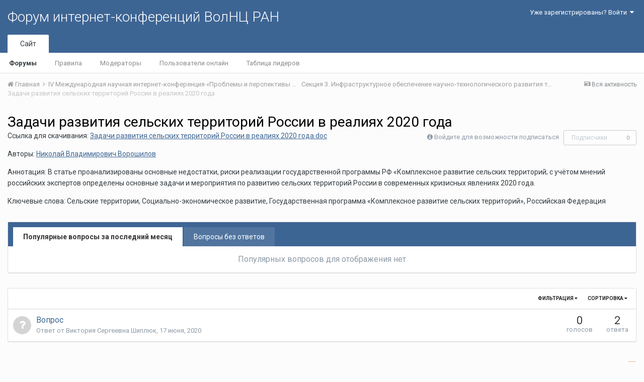

--- FILE ---
content_type: text/html;charset=UTF-8
request_url: http://fic.vscc.ac.ru/index.php?/forum/1350-%D0%B7%D0%B0%D0%B4%D0%B0%D1%87%D0%B8-%D1%80%D0%B0%D0%B7%D0%B2%D0%B8%D1%82%D0%B8%D1%8F-%D1%81%D0%B5%D0%BB%D1%8C%D1%81%D0%BA%D0%B8%D1%85-%D1%82%D0%B5%D1%80%D1%80%D0%B8%D1%82%D0%BE%D1%80%D0%B8%D0%B9-%D1%80%D0%BE%D1%81%D1%81%D0%B8%D0%B8-%D0%B2-%D1%80%D0%B5%D0%B0%D0%BB%D0%B8%D1%8F%D1%85-2020-%D0%B3%D0%BE%D0%B4%D0%B0/
body_size: 10128
content:
<!DOCTYPE html>
<html lang="ru-RU" dir="ltr">
	<head>
		<title>Задачи развития сельских территорий России в реалиях 2020 года - Форум интернет-конференций ВолНЦ РАН</title>
		
			<!-- Piwik -->
<script type="text/javascript">
  var _paq = _paq || [];
  /* tracker methods like "setCustomDimension" should be called before "trackPageView" */
  _paq.push(["setDomains", ["*.azt-journal.ru","*.azt.vscc.ac.ru","*.backend-nim.isert-ran.ru","*.backend-nim.vscc.ac.ru","*.backend-riskim.isert-ran.ru","*.backend-riskim.vscc.ac.ru","*.conf.isert-ran.ru","*.conf.vscc.ac.ru","*.confvologda.isert-ran.ru","*.confvologda.vscc.ac.ru","*.ctt.isert-ran.ru","*.ctt.vscc.ac.ru","*.e-learning.isert-ran.ru","*.e-learning.vscc.ac.ru","*.en.isert-ran.ru","*.en.vscc.ac.ru","*.esc.isert-ran.ru","*.esc.vscc.ac.ru","*.forum-ic.isert-ran.ru","*.forum-ic.vscc.ac.ru","*.gm.isert-ran.ru","*.gm.vscc.ac.ru","*.info.isert-ran.ru","*.info.vscc.ac.ru","*.lib.isert-ran.ru","*.lib.vscc.ac.ru","*.mod.isert-ran.ru","*.mod.vscc.ac.ru","*.molconf.isert-ran.ru","*.molconf.vscc.ac.ru","*.mptp.isert-ran.ru","*.mptp.vscc.ac.ru","*.mptp2.isert-ran.ru","*.mptp2.vscc.ac.ru","*.museum.vscc.ac.ru","*.nim.isert-ran.ru","*.nim.vscc.ac.ru","*.noc.isert-ran.ru","*.noc.vscc.ac.ru","*.oonoc.isert-ran.ru","*.oonoc.vscc.ac.ru","*.pdt.isert-ran.ru","*.pdt.vscc.ac.ru","*.po.isert-ran.ru","*.po.vscc.ac.ru","*.riskim.isert-ran.ru","*.riskim.vscc.ac.ru","*.sa.isert-ran.ru","*.sa.vscc.ac.ru","*.shop.isert-ran.ru","*.shop.vscc.ac.ru","*.socialarea-journal.ru","*.society.vscc.ac.ru","*.tipograph.vscc.ac.ru","*.vtr.isert-ran.ru","*.vtr.vscc.ac.ru","*.ye.isert-ran.ru","*.ye.vscc.ac.ru","*.www.isert-ran.ru","*.www.vscc.ac.ru"]]);
  // you can set up to 5 custom variables for each visitor
  _paq.push(["setCustomVariable", 2, "host", "fic", "page"]);
  _paq.push(['trackPageView']);
  _paq.push(['enableLinkTracking']);
  (function() {
    var u="http://stat.vscc.ac.ru";
    _paq.push(['setTrackerUrl', u+'/log.php']);
    _paq.push(['setSiteId', '1']);
    var d=document, g=d.createElement('script'), s=d.getElementsByTagName('script')[0];
    g.type='text/javascript'; g.async=true; g.defer=true; g.src=u+'/js/'; s.parentNode.insertBefore(g,s);
  })();
</script>
<noscript><p><img src="http://stat.vscc.ac.ru/log.php?idsite=1&rec=1" style="border:0;" alt="" /></p></noscript>
<!-- End Piwik Code -->
		
		<!--[if lt IE 9]>
			<link rel="stylesheet" type="text/css" href="http://fic.vscc.ac.ru/uploads/css_built_1/5e61784858ad3c11f00b5706d12afe52_ie8.css.2a459debcba9673c730b7ec63e0f4458.css">
		    <script src="//fic.vscc.ac.ru/applications/core/interface/html5shiv/html5shiv.js"></script>
		<![endif]-->
		
<meta charset="utf-8">

	<meta name="viewport" content="width=device-width, initial-scale=1">



	
		
	

	
		
			
				<meta name="description" content="Ссылка для скачивания: Задачи развития сельских территорий России в реалиях 2020 года.docАвторы: Николай Владимирович ВорошиловАннотация: В статье проанализированы основные недостатки, риски реализации государственной программы РФ «Комплексное развитие сельских территорий; с учётом мнений российских экспертов определены основные задачи и мероприятия по развитию сельских территорий России в современных кризисных явлениях 2020 года.Ключевые слова: Сельские территории, Социально-экономическое развитие, Государственная программа «Комплексное развитие сельских территорий», Российская Федерация">
			
		
	

	
		
			
				<meta property="og:title" content="Задачи развития сельских территорий России в реалиях 2020 года">
			
		
	

	
		
			
				<meta property="og:description" content="Ссылка для скачивания: Задачи развития сельских территорий России в реалиях 2020 года.docАвторы: Николай Владимирович ВорошиловАннотация: В статье проанализированы основные недостатки, риски реализации государственной программы РФ «Комплексное развитие сельских территорий; с учётом мнений российских экспертов определены основные задачи и мероприятия по развитию сельских территорий России в современных кризисных явлениях 2020 года.Ключевые слова: Сельские территории, Социально-экономическое развитие, Государственная программа «Комплексное развитие сельских территорий», Российская Федерация">
			
		
	

	
		
			
				<meta property="og:site_name" content="Форум интернет-конференций ВолНЦ РАН">
			
		
	

	
		
			
				<meta property="og:locale" content="ru_RU">
			
		
	

<meta name="theme-color" content="#3d6594">
<link rel="canonical" href="http://fic.vscc.ac.ru/index.php?/forum/1350-%D0%B7%D0%B0%D0%B4%D0%B0%D1%87%D0%B8-%D1%80%D0%B0%D0%B7%D0%B2%D0%B8%D1%82%D0%B8%D1%8F-%D1%81%D0%B5%D0%BB%D1%8C%D1%81%D0%BA%D0%B8%D1%85-%D1%82%D0%B5%D1%80%D1%80%D0%B8%D1%82%D0%BE%D1%80%D0%B8%D0%B9-%D1%80%D0%BE%D1%81%D1%81%D0%B8%D0%B8-%D0%B2-%D1%80%D0%B5%D0%B0%D0%BB%D0%B8%D1%8F%D1%85-2020-%D0%B3%D0%BE%D0%B4%D0%B0/" />
<link rel="alternate" type="application/rss+xml" title="Задачи развития сельских территорий России в реалиях 2020 года последних вопросов" href="http://fic.vscc.ac.ru/index.php?/forum/1350-%D0%B7%D0%B0%D0%B4%D0%B0%D1%87%D0%B8-%D1%80%D0%B0%D0%B7%D0%B2%D0%B8%D1%82%D0%B8%D1%8F-%D1%81%D0%B5%D0%BB%D1%8C%D1%81%D0%BA%D0%B8%D1%85-%D1%82%D0%B5%D1%80%D1%80%D0%B8%D1%82%D0%BE%D1%80%D0%B8%D0%B9-%D1%80%D0%BE%D1%81%D1%81%D0%B8%D0%B8-%D0%B2-%D1%80%D0%B5%D0%B0%D0%BB%D0%B8%D1%8F%D1%85-2020-%D0%B3%D0%BE%D0%B4%D0%B0.xml/" />

		


	
		<link href="https://fonts.googleapis.com/css?family=Roboto:300,300i,400,400i,700,700i" rel="stylesheet">
	



	<link rel='stylesheet' href='http://fic.vscc.ac.ru/uploads/css_built_1/341e4a57816af3ba440d891ca87450ff_framework.css.58b514a03ab2f99c107675e3a0da6692.css?v=a9e1d315b6' media='all'>

	<link rel='stylesheet' href='http://fic.vscc.ac.ru/uploads/css_built_1/05e81b71abe4f22d6eb8d1a929494829_responsive.css.17524f3b19a1f7215fd6b8e0026142cb.css?v=a9e1d315b6' media='all'>

	<link rel='stylesheet' href='http://fic.vscc.ac.ru/uploads/css_built_1/20446cf2d164adcc029377cb04d43d17_flags.css.736c1308cb9e3d458529276382d1e593.css?v=a9e1d315b6' media='all'>

	<link rel='stylesheet' href='http://fic.vscc.ac.ru/uploads/css_built_1/90eb5adf50a8c640f633d47fd7eb1778_core.css.64ba4c0454240b0aad174ca1b0bbb3e7.css?v=a9e1d315b6' media='all'>

	<link rel='stylesheet' href='http://fic.vscc.ac.ru/uploads/css_built_1/5a0da001ccc2200dc5625c3f3934497d_core_responsive.css.00bcac0ce7f98b16e58f5ba742e6462f.css?v=a9e1d315b6' media='all'>

	<link rel='stylesheet' href='http://fic.vscc.ac.ru/uploads/css_built_1/62e269ced0fdab7e30e026f1d30ae516_forums.css.82b112bf65e1a6664784d626d333f22c.css?v=a9e1d315b6' media='all'>

	<link rel='stylesheet' href='http://fic.vscc.ac.ru/uploads/css_built_1/76e62c573090645fb99a15a363d8620e_forums_responsive.css.079b6e4ca69c08ac2f08650ce5c723b2.css?v=a9e1d315b6' media='all'>




<link rel='stylesheet' href='http://fic.vscc.ac.ru/uploads/css_built_1/258adbb6e4f3e83cd3b355f84e3fa002_custom.css.4ece40a2751a1d8d032286d9de610a49.css?v=a9e1d315b6' media='all'>



		
		

	</head>
	<body class='ipsApp ipsApp_front ipsJS_none ipsClearfix' data-controller='core.front.core.app' data-message="" data-pageApp='forums' data-pageLocation='front' data-pageModule='forums' data-pageController='forums'>
		<a href='#elContent' class='ipsHide' title='Перейти к основному содержанию на этой странице' accesskey='m'>Перейти к содержанию</a>
		
		<div id='ipsLayout_header' class='ipsClearfix'>
			

			

 
			
<ul id='elMobileNav' class='ipsList_inline ipsResponsive_hideDesktop ipsResponsive_block' data-controller='core.front.core.mobileNav' data-default="all">
	
		
			
			
				
				
			
				
					<li id='elMobileBreadcrumb'>
						<a href='http://fic.vscc.ac.ru/index.php?/forum/1017-%D1%81%D0%B5%D0%BA%D1%86%D0%B8%D1%8F-3-%D0%B8%D0%BD%D1%84%D1%80%D0%B0%D1%81%D1%82%D1%80%D1%83%D0%BA%D1%82%D1%83%D1%80%D0%BD%D0%BE%D0%B5-%D0%BE%D0%B1%D0%B5%D1%81%D0%BF%D0%B5%D1%87%D0%B5%D0%BD%D0%B8%D0%B5-%D0%BD%D0%B0%D1%83%D1%87%D0%BD%D0%BE-%D1%82%D0%B5%D1%85%D0%BD%D0%BE%D0%BB%D0%BE%D0%B3%D0%B8%D1%87%D0%B5%D1%81%D0%BA%D0%BE%D0%B3%D0%BE-%D1%80%D0%B0%D0%B7%D0%B2%D0%B8%D1%82%D0%B8%D1%8F-%D1%82%D0%B5%D1%80%D1%80%D0%B8%D1%82%D0%BE%D1%80%D0%B8%D0%B9/'>
							<span>Секция 3. Инфраструктурное обеспечение научно-технологического развития территорий</span>
						</a>
					</li>
				
				
			
				
				
			
		
	
	
	
	<li >
		<a data-action="defaultStream" class='ipsType_light'  href='http://fic.vscc.ac.ru/index.php?/discover/'><i class='icon-newspaper'></i></a>
	</li>

	
	<li data-ipsDrawer data-ipsDrawer-drawerElem='#elMobileDrawer'>
		<a href='#'>
			
			
			
			
			<i class='fa fa-navicon'></i>
		</a>
	</li>
</ul>
			<header>
				<div class='ipsLayout_container'>
					

<a href='http://fic.vscc.ac.ru/' id='elSiteTitle' accesskey='1'>Форум интернет-конференций ВолНЦ РАН</a>

					

	<ul id='elUserNav' class='ipsList_inline cSignedOut ipsClearfix ipsResponsive_hidePhone ipsResponsive_block'>
		
		<li id='elSignInLink'>
			
				<a href='http://fic.vscc.ac.ru/index.php?/login/' data-ipsMenu-closeOnClick="false" data-ipsMenu id='elUserSignIn'>
					Уже зарегистрированы? Войти &nbsp;<i class='fa fa-caret-down'></i>
				</a>
			
			
<div id='elUserSignIn_menu' class='ipsMenu ipsMenu_auto ipsHide'>
	<div data-role="loginForm">
		
		
			
				
<form accept-charset='utf-8' class="ipsPad ipsForm ipsForm_vertical" method='post' action='http://fic.vscc.ac.ru/index.php?/login/' data-ipsValidation novalidate>
	<input type="hidden" name="login__standard_submitted" value="1">
	
		<input type="hidden" name="csrfKey" value="078080a86ec52af520a52996855f1596">
	
	<h4 class="ipsType_sectionHead">Войти</h4>
	<br><br>
	<ul class='ipsList_reset'>
		
			
				
					<li class="ipsFieldRow ipsFieldRow_noLabel ipsFieldRow_fullWidth">
						<input type="text" required placeholder="Отображаемое имя или  email адрес" name='auth' id='auth'>
					</li>
				
			
				
					<li class="ipsFieldRow ipsFieldRow_noLabel ipsFieldRow_fullWidth">
						<input type="password" required placeholder="Пароль" name='password' id='password'>
					</li>
				
			
				
					
<li class='ipsFieldRow ipsFieldRow_checkbox ipsClearfix ' id="9c7ffa65f11c317804907d1e35f70d9d">
	
		
		
<input type="hidden" name="remember_me" value="0">
<span class='ipsCustomInput'>
	<input
		type='checkbox'
		name='remember_me_checkbox'
		value='1'
		id="check_9c7ffa65f11c317804907d1e35f70d9d"
		data-toggle-id="9c7ffa65f11c317804907d1e35f70d9d"
		checked aria-checked='true'
		
		
		
		
		
		
	>
	
	<span></span>
</span>


		
		<div class='ipsFieldRow_content'>
			<label class='ipsFieldRow_label' for='check_9c7ffa65f11c317804907d1e35f70d9d'>Запомнить </label>
			


<span class='ipsFieldRow_desc'>
	Не рекомендуется для компьютеров с общим доступом
</span>
			
			
		</div>
	
</li>
				
			
		
		<li class="ipsFieldRow ipsFieldRow_fullWidth">
			<br>
			<button type="submit" class="ipsButton ipsButton_primary ipsButton_small" id="elSignIn_submit">Войти</button>
			<br>
			<p class="ipsType_right ipsType_small">
				<a href='http://fic.vscc.ac.ru/index.php?/lostpassword/' data-ipsDialog data-ipsDialog-title='Забыли пароль?'>Забыли пароль?</a>
			</p>
		</li>
	</ul>
</form>
			
		
		
	</div>
</div>
		</li>
		
	</ul>

				</div>
			</header>
			

	<nav data-controller='core.front.core.navBar' class=''>
		<div class='ipsNavBar_primary ipsLayout_container  ipsClearfix'>
			
			<ul data-role="primaryNavBar" class='ipsResponsive_showDesktop ipsResponsive_block'>
				


	
		
		
			
		
		<li class='ipsNavBar_active' data-active id='elNavSecondary_1' data-role="navBarItem" data-navApp="core" data-navExt="CustomItem">
			
			
				<a href="http://fic.vscc.ac.ru"  data-navItem-id="1" data-navDefault>
					Сайт
				</a>
			
			
				<ul class='ipsNavBar_secondary ' data-role='secondaryNavBar'>
					


	
		
		
			
		
		<li class='ipsNavBar_active' data-active id='elNavSecondary_8' data-role="navBarItem" data-navApp="forums" data-navExt="Forums">
			
			
				<a href="http://fic.vscc.ac.ru/index.php"  data-navItem-id="8" data-navDefault>
					Форумы
				</a>
			
			
		</li>
	
	

	
		
		
		<li  id='elNavSecondary_9' data-role="navBarItem" data-navApp="core" data-navExt="Guidelines">
			
			
				<a href="http://fic.vscc.ac.ru/index.php?/guidelines/"  data-navItem-id="9" >
					Правила
				</a>
			
			
		</li>
	
	

	
		
		
		<li  id='elNavSecondary_10' data-role="navBarItem" data-navApp="core" data-navExt="StaffDirectory">
			
			
				<a href="http://fic.vscc.ac.ru/index.php?/staff/"  data-navItem-id="10" >
					Модераторы
				</a>
			
			
		</li>
	
	

	
		
		
		<li  id='elNavSecondary_11' data-role="navBarItem" data-navApp="core" data-navExt="OnlineUsers">
			
			
				<a href="http://fic.vscc.ac.ru/index.php?/online/"  data-navItem-id="11" >
					Пользователи онлайн
				</a>
			
			
		</li>
	
	

	
		
		
		<li  id='elNavSecondary_12' data-role="navBarItem" data-navApp="core" data-navExt="Leaderboard">
			
			
				<a href="http://fic.vscc.ac.ru/index.php?/leaderboard/"  data-navItem-id="12" >
					Таблица лидеров
				</a>
			
			
		</li>
	
	

					<li class='ipsHide' id='elNavigationMore_1' data-role='navMore'>
						<a href='#' data-ipsMenu data-ipsMenu-appendTo='#elNavigationMore_1' id='elNavigationMore_1_dropdown'>Больше <i class='fa fa-caret-down'></i></a>
						<ul class='ipsHide ipsMenu ipsMenu_auto' id='elNavigationMore_1_dropdown_menu' data-role='moreDropdown'></ul>
					</li>
				</ul>
			
		</li>
	
	

	
	

	
	

				<li class='ipsHide' id='elNavigationMore' data-role='navMore'>
					<a href='#' data-ipsMenu data-ipsMenu-appendTo='#elNavigationMore' id='elNavigationMore_dropdown'>Больше</a>
					<ul class='ipsNavBar_secondary ipsHide' data-role='secondaryNavBar'>
						<li class='ipsHide' id='elNavigationMore_more' data-role='navMore'>
							<a href='#' data-ipsMenu data-ipsMenu-appendTo='#elNavigationMore_more' id='elNavigationMore_more_dropdown'>Больше <i class='fa fa-caret-down'></i></a>
							<ul class='ipsHide ipsMenu ipsMenu_auto' id='elNavigationMore_more_dropdown_menu' data-role='moreDropdown'></ul>
						</li>
					</ul>
				</li>
			</ul>
		</div>
	</nav>

		</div>
		<main id='ipsLayout_body' class='ipsLayout_container'>
			<div id='ipsLayout_contentArea'>
				<div id='ipsLayout_contentWrapper'>
					
<nav class='ipsBreadcrumb ipsBreadcrumb_top ipsFaded_withHover'>
	

	<ul class='ipsList_inline ipsPos_right'>
		
		<li >
			<a data-action="defaultStream" class='ipsType_light '  href='http://fic.vscc.ac.ru/index.php?/discover/'><i class='icon-newspaper'></i> <span>Вся активность</span></a>
		</li>
		
	</ul>

	<ul data-role="breadcrumbList">
		<li>
			<a title="Главная" href='http://fic.vscc.ac.ru/'>
				<span><i class='fa fa-home'></i> Главная <i class='fa fa-angle-right'></i></span>
			</a>
		</li>
		
		
			<li>
				
					<a href='http://fic.vscc.ac.ru/index.php?/forum/1013-iv-%D0%BC%D0%B5%D0%B6%D0%B4%D1%83%D0%BD%D0%B0%D1%80%D0%BE%D0%B4%D0%BD%D0%B0%D1%8F-%D0%BD%D0%B0%D1%83%D1%87%D0%BD%D0%B0%D1%8F-%D0%B8%D0%BD%D1%82%D0%B5%D1%80%D0%BD%D0%B5%D1%82-%D0%BA%D0%BE%D0%BD%D1%84%D0%B5%D1%80%D0%B5%D0%BD%D1%86%D0%B8%D1%8F-%C2%AB%D0%BF%D1%80%D0%BE%D0%B1%D0%BB%D0%B5%D0%BC%D1%8B-%D0%B8-%D0%BF%D0%B5%D1%80%D1%81%D0%BF%D0%B5%D0%BA%D1%82%D0%B8%D0%B2%D1%8B-%D1%80%D0%B0%D0%B7%D0%B2%D0%B8%D1%82%D0%B8%D1%8F-%D0%BD%D0%B0%D1%83%D1%87%D0%BD%D0%BE-%D1%82%D0%B5%D1%85%D0%BD%D0%BE%D0%BB%D0%BE%D0%B3%D0%B8%D1%87%D0%B5%D1%81%D0%BA%D0%BE%D0%B3%D0%BE-%D0%BF%D1%80%D0%BE%D1%81%D1%82%D1%80%D0%B0%D0%BD%D1%81%D1%82%D0%B2%D0%B0%C2%BB/'>
						<span>IV Международная научная интернет-конференция «Проблемы и перспективы развития научно-технологического пространства» <i class='fa fa-angle-right'></i></span>
					</a>
				
			</li>
		
			<li>
				
					<a href='http://fic.vscc.ac.ru/index.php?/forum/1017-%D1%81%D0%B5%D0%BA%D1%86%D0%B8%D1%8F-3-%D0%B8%D0%BD%D1%84%D1%80%D0%B0%D1%81%D1%82%D1%80%D1%83%D0%BA%D1%82%D1%83%D1%80%D0%BD%D0%BE%D0%B5-%D0%BE%D0%B1%D0%B5%D1%81%D0%BF%D0%B5%D1%87%D0%B5%D0%BD%D0%B8%D0%B5-%D0%BD%D0%B0%D1%83%D1%87%D0%BD%D0%BE-%D1%82%D0%B5%D1%85%D0%BD%D0%BE%D0%BB%D0%BE%D0%B3%D0%B8%D1%87%D0%B5%D1%81%D0%BA%D0%BE%D0%B3%D0%BE-%D1%80%D0%B0%D0%B7%D0%B2%D0%B8%D1%82%D0%B8%D1%8F-%D1%82%D0%B5%D1%80%D1%80%D0%B8%D1%82%D0%BE%D1%80%D0%B8%D0%B9/'>
						<span>Секция 3. Инфраструктурное обеспечение научно-технологического развития территорий <i class='fa fa-angle-right'></i></span>
					</a>
				
			</li>
		
			<li>
				
					Задачи развития сельских территорий России в реалиях 2020 года
				
			</li>
		
	</ul>
</nav>
					
					<div id='ipsLayout_mainArea'>
						<a id='elContent'></a>
						
						
						
						

	<div class='cWidgetContainer '  data-role='widgetReceiver' data-orientation='horizontal' data-widgetArea='header'>
		<ul class='ipsList_reset'>
			
				
					
					<li class='ipsWidget ipsWidget_horizontal ipsBox ipsWidgetHide ipsHide' data-blockID='app_core_announcements_announcements' data-blockConfig="true" data-blockTitle="Объявления" data-blockErrorMessage="Этот блок не может быть показан. Причиной этому может необходимость его настройки, либо будет отображён после перезагрузки этой страницы." data-controller='core.front.widgets.block'></li>
				
			
		</ul>
	</div>

						




	
	<div class="ipsPageHeader ipsClearfix">
		<header class='ipsSpacer_bottom'>
			
			<h1 class="ipsType_pageTitle">Задачи развития сельских территорий России в реалиях 2020 года</h1>
			
				<div class='ipsPos_right ipsResponsive_noFloat ipsResponsive_hidePhone'>
					

<div data-followApp='forums' data-followArea='forum' data-followID='1350' data-controller='core.front.core.followButton'>
	
		<span class='ipsType_light ipsType_blendLinks ipsResponsive_hidePhone ipsResponsive_inline'><i class='fa fa-info-circle'></i> <a href='http://fic.vscc.ac.ru/index.php?/login/' title='Перейти на страницу авторизации'>Войдите для возможности подписаться</a>&nbsp;&nbsp;</span>
	
	

	<div class="ipsFollow ipsPos_middle ipsButton ipsButton_link ipsButton_verySmall ipsButton_disabled" data-role="followButton">
		
			<span>Подписчики</span>
			<span class='ipsCommentCount'>0</span>
		
	</div>

</div>
				</div>
			
			
				<div class='ipsType_richText ipsType_normal'>
					<p>Ссылка для скачивания: <a class="ipsAttachLink" data-fileid="1426" href="http://fic.vscc.ac.ru/applications/core/interface/file/attachment.php?id=1426" rel="">Задачи развития сельских территорий России в реалиях 2020 года.doc</a></p><p>Авторы: <a href="http://fic.vscc.ac.ru/index.php?/profile/49-николай-владимирович-ворошилов">Николай Владимирович Ворошилов</a></p><p>Аннотация: В статье проанализированы основные недостатки, риски реализации государственной программы РФ «Комплексное развитие сельских территорий; с учётом мнений российских экспертов определены основные задачи и мероприятия по развитию сельских территорий России в современных кризисных явлениях 2020 года.</p><p>Ключевые слова: Сельские территории, Социально-экономическое развитие, Государственная программа «Комплексное развитие сельских территорий», Российская Федерация</p>
				</div>
			

			
		</header>
	</div>
	
	

<div data-controller='forums.front.forum.forumPage'>
	<ul class="ipsToolList ipsToolList_horizontal ipsClearfix ipsSpacer_both">
		


	</ul>
	


	<div class='ipsBox ipsSpacer_bottom ipsSpacer_double'>
		<h2 class='ipsType_sectionTitle ipsType_reset ipsHide'>Просмотр вопросов</h2>
		<div class="ipsTabs ipsClearfix" id="elQuestionsTabs" data-ipsTabBar data-ipsTabBar-contentarea="#elQuestionsTabsContent">
			<a href="#elQuestionsTabs" data-action="expandTabs"><i class="fa fa-caret-down"></i></a>
			<ul role="tablist" class="ipsList_reset">
				<li>
					<a href="#elPopularQuestions" role="tab" id="elPopularQuestions" class="ipsTabs_item ipsTabs_activeItem" role="tab" aria-selected="true">
						Популярные вопросы за последний месяц
					</a>
				</li>				
				<li>
					<a href="#elNewQuestions" id="elNewQuestions" role="tab" class="ipsTabs_item " role="tab" aria-selected="false">
						Вопросы без ответов
					</a>
				</li>
			</ul>
		</div>
		<section id='elQuestionsTabsContent'>
			<div id="ipsTabs_elQuestionsTabs_elPopularQuestions_panel" class="ipsTabs_panel" aria-labelledby="elPopularQuestions">
				
					<div class='ipsType_center ipsType_light'>
						<p class='ipsType_large'>Популярных вопросов для отображения нет</p>
					</div>
				
			</div>
			<div id="ipsTabs_elQuestionsTabs_elNewQuestions_panel" class="ipsTabs_panel" aria-labelledby="elNewQuestions">
				
					<div class='ipsType_center ipsType_light'>
						<p class='ipsType_large'>Новых вопросов нет</p>
					</div>
				
			</div>
		</section>
	</div>


<div class='ipsBox' data-baseurl='http://fic.vscc.ac.ru/index.php?/forum/1350-%D0%B7%D0%B0%D0%B4%D0%B0%D1%87%D0%B8-%D1%80%D0%B0%D0%B7%D0%B2%D0%B8%D1%82%D0%B8%D1%8F-%D1%81%D0%B5%D0%BB%D1%8C%D1%81%D0%BA%D0%B8%D1%85-%D1%82%D0%B5%D1%80%D1%80%D0%B8%D1%82%D0%BE%D1%80%D0%B8%D0%B9-%D1%80%D0%BE%D1%81%D1%81%D0%B8%D0%B8-%D0%B2-%D1%80%D0%B5%D0%B0%D0%BB%D0%B8%D1%8F%D1%85-2020-%D0%B3%D0%BE%D0%B4%D0%B0/&amp;page=1' data-resort='listResort' data-tableID='topics'  data-controller='core.global.core.table'>
	
		<h2 class='ipsType_sectionTitle ipsHide  ipsType_reset ipsClear'>В форуме 1 вопрос</h2>
	

	
	<div class="ipsButtonBar ipsPad_half ipsClearfix ipsClear">
		

		<ul class="ipsButtonRow ipsPos_right ipsClearfix">
			
				<li>
					<a href="#elSortByMenu_menu" id="elSortByMenu_8665fe52c5f8b84804471c7e45b9737b" data-role='sortButton' data-ipsMenu data-ipsMenu-activeClass="ipsButtonRow_active" data-ipsMenu-selectable="radio">Сортировка <i class="fa fa-caret-down"></i></a>
					<ul class="ipsMenu ipsMenu_auto ipsMenu_withStem ipsMenu_selectable ipsHide" id="elSortByMenu_8665fe52c5f8b84804471c7e45b9737b_menu">
						
						
							<li class="ipsMenu_item ipsMenu_itemChecked" data-ipsMenuValue="last_post" data-sortDirection='desc'><a href="http://fic.vscc.ac.ru/index.php?/forum/1350-%D0%B7%D0%B0%D0%B4%D0%B0%D1%87%D0%B8-%D1%80%D0%B0%D0%B7%D0%B2%D0%B8%D1%82%D0%B8%D1%8F-%D1%81%D0%B5%D0%BB%D1%8C%D1%81%D0%BA%D0%B8%D1%85-%D1%82%D0%B5%D1%80%D1%80%D0%B8%D1%82%D0%BE%D1%80%D0%B8%D0%B9-%D1%80%D0%BE%D1%81%D1%81%D0%B8%D0%B8-%D0%B2-%D1%80%D0%B5%D0%B0%D0%BB%D0%B8%D1%8F%D1%85-2020-%D0%B3%D0%BE%D0%B4%D0%B0/&amp;page=1&amp;sortby=last_post&amp;sortdirection=desc">Последние обновления</a></li>
						
							<li class="ipsMenu_item " data-ipsMenuValue="last_real_post" data-sortDirection='desc'><a href="http://fic.vscc.ac.ru/index.php?/forum/1350-%D0%B7%D0%B0%D0%B4%D0%B0%D1%87%D0%B8-%D1%80%D0%B0%D0%B7%D0%B2%D0%B8%D1%82%D0%B8%D1%8F-%D1%81%D0%B5%D0%BB%D1%8C%D1%81%D0%BA%D0%B8%D1%85-%D1%82%D0%B5%D1%80%D1%80%D0%B8%D1%82%D0%BE%D1%80%D0%B8%D0%B9-%D1%80%D0%BE%D1%81%D1%81%D0%B8%D0%B8-%D0%B2-%D1%80%D0%B5%D0%B0%D0%BB%D0%B8%D1%8F%D1%85-2020-%D0%B3%D0%BE%D0%B4%D0%B0/&amp;page=1&amp;sortby=last_real_post&amp;sortdirection=desc">Последний ответ</a></li>
						
							<li class="ipsMenu_item " data-ipsMenuValue="title" data-sortDirection='asc'><a href="http://fic.vscc.ac.ru/index.php?/forum/1350-%D0%B7%D0%B0%D0%B4%D0%B0%D1%87%D0%B8-%D1%80%D0%B0%D0%B7%D0%B2%D0%B8%D1%82%D0%B8%D1%8F-%D1%81%D0%B5%D0%BB%D1%8C%D1%81%D0%BA%D0%B8%D1%85-%D1%82%D0%B5%D1%80%D1%80%D0%B8%D1%82%D0%BE%D1%80%D0%B8%D0%B9-%D1%80%D0%BE%D1%81%D1%81%D0%B8%D0%B8-%D0%B2-%D1%80%D0%B5%D0%B0%D0%BB%D0%B8%D1%8F%D1%85-2020-%D0%B3%D0%BE%D0%B4%D0%B0/&amp;page=1&amp;sortby=title&amp;sortdirection=asc">Заголовок</a></li>
						
							<li class="ipsMenu_item " data-ipsMenuValue="start_date" data-sortDirection='desc'><a href="http://fic.vscc.ac.ru/index.php?/forum/1350-%D0%B7%D0%B0%D0%B4%D0%B0%D1%87%D0%B8-%D1%80%D0%B0%D0%B7%D0%B2%D0%B8%D1%82%D0%B8%D1%8F-%D1%81%D0%B5%D0%BB%D1%8C%D1%81%D0%BA%D0%B8%D1%85-%D1%82%D0%B5%D1%80%D1%80%D0%B8%D1%82%D0%BE%D1%80%D0%B8%D0%B9-%D1%80%D0%BE%D1%81%D1%81%D0%B8%D0%B8-%D0%B2-%D1%80%D0%B5%D0%B0%D0%BB%D0%B8%D1%8F%D1%85-2020-%D0%B3%D0%BE%D0%B4%D0%B0/&amp;page=1&amp;sortby=start_date&amp;sortdirection=desc">Дата начала</a></li>
						
							<li class="ipsMenu_item " data-ipsMenuValue="views" data-sortDirection='desc'><a href="http://fic.vscc.ac.ru/index.php?/forum/1350-%D0%B7%D0%B0%D0%B4%D0%B0%D1%87%D0%B8-%D1%80%D0%B0%D0%B7%D0%B2%D0%B8%D1%82%D0%B8%D1%8F-%D1%81%D0%B5%D0%BB%D1%8C%D1%81%D0%BA%D0%B8%D1%85-%D1%82%D0%B5%D1%80%D1%80%D0%B8%D1%82%D0%BE%D1%80%D0%B8%D0%B9-%D1%80%D0%BE%D1%81%D1%81%D0%B8%D0%B8-%D0%B2-%D1%80%D0%B5%D0%B0%D0%BB%D0%B8%D1%8F%D1%85-2020-%D0%B3%D0%BE%D0%B4%D0%B0/&amp;page=1&amp;sortby=views&amp;sortdirection=desc">Самые просматриваемые</a></li>
						
							<li class="ipsMenu_item " data-ipsMenuValue="posts" data-sortDirection='desc'><a href="http://fic.vscc.ac.ru/index.php?/forum/1350-%D0%B7%D0%B0%D0%B4%D0%B0%D1%87%D0%B8-%D1%80%D0%B0%D0%B7%D0%B2%D0%B8%D1%82%D0%B8%D1%8F-%D1%81%D0%B5%D0%BB%D1%8C%D1%81%D0%BA%D0%B8%D1%85-%D1%82%D0%B5%D1%80%D1%80%D0%B8%D1%82%D0%BE%D1%80%D0%B8%D0%B9-%D1%80%D0%BE%D1%81%D1%81%D0%B8%D0%B8-%D0%B2-%D1%80%D0%B5%D0%B0%D0%BB%D0%B8%D1%8F%D1%85-2020-%D0%B3%D0%BE%D0%B4%D0%B0/&amp;page=1&amp;sortby=posts&amp;sortdirection=desc">Больше ответов</a></li>
						
							<li class="ipsMenu_item " data-ipsMenuValue="forums_topics.question_rating" data-sortDirection='desc'><a href="http://fic.vscc.ac.ru/index.php?/forum/1350-%D0%B7%D0%B0%D0%B4%D0%B0%D1%87%D0%B8-%D1%80%D0%B0%D0%B7%D0%B2%D0%B8%D1%82%D0%B8%D1%8F-%D1%81%D0%B5%D0%BB%D1%8C%D1%81%D0%BA%D0%B8%D1%85-%D1%82%D0%B5%D1%80%D1%80%D0%B8%D1%82%D0%BE%D1%80%D0%B8%D0%B9-%D1%80%D0%BE%D1%81%D1%81%D0%B8%D0%B8-%D0%B2-%D1%80%D0%B5%D0%B0%D0%BB%D0%B8%D1%8F%D1%85-2020-%D0%B3%D0%BE%D0%B4%D0%B0/&amp;page=1&amp;sortby=forums_topics.question_rating&amp;sortdirection=desc">Больше голосов</a></li>
						
						
							<li class="ipsMenu_item " data-noSelect="true">
								<a href='http://fic.vscc.ac.ru/index.php?/forum/1350-%D0%B7%D0%B0%D0%B4%D0%B0%D1%87%D0%B8-%D1%80%D0%B0%D0%B7%D0%B2%D0%B8%D1%82%D0%B8%D1%8F-%D1%81%D0%B5%D0%BB%D1%8C%D1%81%D0%BA%D0%B8%D1%85-%D1%82%D0%B5%D1%80%D1%80%D0%B8%D1%82%D0%BE%D1%80%D0%B8%D0%B9-%D1%80%D0%BE%D1%81%D1%81%D0%B8%D0%B8-%D0%B2-%D1%80%D0%B5%D0%B0%D0%BB%D0%B8%D1%8F%D1%85-2020-%D0%B3%D0%BE%D0%B4%D0%B0/&amp;page=1&amp;advancedSearchForm=1&amp;sortby=forums_topics.last_post&amp;sortdirection=DESC' data-ipsDialog data-ipsDialog-title='Своя сортировка'>Ввести своё</a>
							</li>
						
					</ul>
				</li>
			
			
				<li>
					<a href="#elFilterByMenu_menu" id="elFilterByMenu_8665fe52c5f8b84804471c7e45b9737b" data-role='tableFilterMenu' data-ipsMenu data-ipsMenu-activeClass="ipsButtonRow_active" data-ipsMenu-selectable="radio">Фильтрация <i class="fa fa-caret-down"></i></a>
					<ul class='ipsMenu ipsMenu_auto ipsMenu_withStem ipsMenu_selectable ipsHide' data-role="tableFilterMenu" id='elFilterByMenu_8665fe52c5f8b84804471c7e45b9737b_menu'>
						<li data-action="tableFilter" data-ipsMenuValue='' class='ipsMenu_item ipsMenu_itemChecked'>
							<a href='http://fic.vscc.ac.ru/index.php?/forum/1350-%D0%B7%D0%B0%D0%B4%D0%B0%D1%87%D0%B8-%D1%80%D0%B0%D0%B7%D0%B2%D0%B8%D1%82%D0%B8%D1%8F-%D1%81%D0%B5%D0%BB%D1%8C%D1%81%D0%BA%D0%B8%D1%85-%D1%82%D0%B5%D1%80%D1%80%D0%B8%D1%82%D0%BE%D1%80%D0%B8%D0%B9-%D1%80%D0%BE%D1%81%D1%81%D0%B8%D0%B8-%D0%B2-%D1%80%D0%B5%D0%B0%D0%BB%D0%B8%D1%8F%D1%85-2020-%D0%B3%D0%BE%D0%B4%D0%B0/&amp;page=1&amp;filter=&amp;sortby=forums_topics.last_post&amp;sortdirection=DESC'>Все</a>
						</li>
						
							<li data-action="tableFilter" data-ipsMenuValue='questions_with_best_answers' class='ipsMenu_item '>
								<a href='http://fic.vscc.ac.ru/index.php?/forum/1350-%D0%B7%D0%B0%D0%B4%D0%B0%D1%87%D0%B8-%D1%80%D0%B0%D0%B7%D0%B2%D0%B8%D1%82%D0%B8%D1%8F-%D1%81%D0%B5%D0%BB%D1%8C%D1%81%D0%BA%D0%B8%D1%85-%D1%82%D0%B5%D1%80%D1%80%D0%B8%D1%82%D0%BE%D1%80%D0%B8%D0%B9-%D1%80%D0%BE%D1%81%D1%81%D0%B8%D0%B8-%D0%B2-%D1%80%D0%B5%D0%B0%D0%BB%D0%B8%D1%8F%D1%85-2020-%D0%B3%D0%BE%D0%B4%D0%B0/&amp;page=1&amp;filter=questions_with_best_answers&amp;sortby=forums_topics.last_post&amp;sortdirection=DESC'>Вопросы с лучшими Ответами</a>
							</li>
						
							<li data-action="tableFilter" data-ipsMenuValue='questions_without_best_answers' class='ipsMenu_item '>
								<a href='http://fic.vscc.ac.ru/index.php?/forum/1350-%D0%B7%D0%B0%D0%B4%D0%B0%D1%87%D0%B8-%D1%80%D0%B0%D0%B7%D0%B2%D0%B8%D1%82%D0%B8%D1%8F-%D1%81%D0%B5%D0%BB%D1%8C%D1%81%D0%BA%D0%B8%D1%85-%D1%82%D0%B5%D1%80%D1%80%D0%B8%D1%82%D0%BE%D1%80%D0%B8%D0%B9-%D1%80%D0%BE%D1%81%D1%81%D0%B8%D0%B8-%D0%B2-%D1%80%D0%B5%D0%B0%D0%BB%D0%B8%D1%8F%D1%85-2020-%D0%B3%D0%BE%D0%B4%D0%B0/&amp;page=1&amp;filter=questions_without_best_answers&amp;sortby=forums_topics.last_post&amp;sortdirection=DESC'>Вопросы без лучших Ответов</a>
							</li>
						
					</ul>
				</li>
			
		</ul>

		
	</div>
	
	
		
			<ol class='ipsDataList ipsDataList_zebra ipsClear cForumTopicTable cForumQuestions cTopicList ' id='elTable_8665fe52c5f8b84804471c7e45b9737b' data-role="tableRows">
				


	
	


	
	
		
		
		
		
			<li class="ipsDataItem    cForumQuestion" data-rowID='2578'>
				<div class='ipsDataItem_icon'>
					
						<span title='В ожидании лучшего ответа' class='cBestAnswerIndicator cBestAnswerIndicator_off' data-ipsTooltip>
							<i class='fa fa-question'></i>
						</span>
					
				</div>
				<div class='ipsDataItem_main'>
					<h4 class='ipsDataItem_title ipsContained_container'>
						<span class='ipsType_break ipsContained'>
							
							
								
							

							

							
							
							<a href='http://fic.vscc.ac.ru/index.php?/topic/2578-%D0%B2%D0%BE%D0%BF%D1%80%D0%BE%D1%81/' title='Вопрос ' data-ipsHover data-ipsHover-target='http://fic.vscc.ac.ru/index.php?/topic/2578-%D0%B2%D0%BE%D0%BF%D1%80%D0%BE%D1%81/&amp;preview=1' data-ipsHover-timeout='1.5' >
								<span>
									Вопрос
								</span>
							</a>
						</span>
					</h4>
					<div class='ipsDataItem_meta'>
						<p class='ipsDataItem_meta ipsType_reset ipsType_light ipsType_blendLinks'>
							<span>
								Ответ от <span itemprop='name'>
<a href='http://fic.vscc.ac.ru/index.php?/profile/1286-%D0%B2%D0%B8%D0%BA%D1%82%D0%BE%D1%80%D0%B8%D1%8F-%D1%81%D0%B5%D1%80%D0%B3%D0%B5%D0%B5%D0%B2%D0%BD%D0%B0-%D1%88%D0%B8%D0%BF%D0%BB%D1%8E%D0%BA/' data-ipsHover data-ipsHover-target='http://fic.vscc.ac.ru/index.php?/profile/1286-%D0%B2%D0%B8%D0%BA%D1%82%D0%BE%D1%80%D0%B8%D1%8F-%D1%81%D0%B5%D1%80%D0%B3%D0%B5%D0%B5%D0%B2%D0%BD%D0%B0-%D1%88%D0%B8%D0%BF%D0%BB%D1%8E%D0%BA/&amp;do=hovercard&amp;referrer=http%253A%252F%252Ffic.vscc.ac.ru%252Findex.php%253F%252Fforum%252F1350-%2525D0%2525B7%2525D0%2525B0%2525D0%2525B4%2525D0%2525B0%2525D1%252587%2525D0%2525B8-%2525D1%252580%2525D0%2525B0%2525D0%2525B7%2525D0%2525B2%2525D0%2525B8%2525D1%252582%2525D0%2525B8%2525D1%25258F-%2525D1%252581%2525D0%2525B5%2525D0%2525BB%2525D1%25258C%2525D1%252581%2525D0%2525BA%2525D0%2525B8%2525D1%252585-%2525D1%252582%2525D0%2525B5%2525D1%252580%2525D1%252580%2525D0%2525B8%2525D1%252582%2525D0%2525BE%2525D1%252580%2525D0%2525B8%2525D0%2525B9-%2525D1%252580%2525D0%2525BE%2525D1%252581%2525D1%252581%2525D0%2525B8%2525D0%2525B8-%2525D0%2525B2-%2525D1%252580%2525D0%2525B5%2525D0%2525B0%2525D0%2525BB%2525D0%2525B8%2525D1%25258F%2525D1%252585-2020-%2525D0%2525B3%2525D0%2525BE%2525D0%2525B4%2525D0%2525B0%252F' title="Перейти в профиль Виктория Сергеевна Шиплюк" class="ipsType_break">Виктория Сергеевна Шиплюк</a></span>, <time datetime='2020-06-17T21:09:02Z' title='17.06.2020 21:09 ' data-short='%d г'>17 июня, 2020</time>
							</span>
							
						</p>
						
					</div>
				</div>
				<div class='ipsDataItem_generic ipsDataItem_size2 ipsType_center cForumQuestion_stat'>
					<span>0</span>
					<span class='ipsType_light'> голосов</span>
				</div>
				<div class='ipsDataItem_generic ipsDataItem_size2 ipsType_center cForumQuestion_stat'>
					
						
							<span>2</span>
							<span class='ipsType_light'>
								 ответа
								
							</span>
						
					
						
					
				</div>
				
			</li>
		
	

			</ol>
		
	

	
</div>
</div>

	<div class='ipsResponsive_showPhone ipsResponsive_block ipsSpacer ipsSpacer_both'>
		

<div data-followApp='forums' data-followArea='forum' data-followID='1350' data-controller='core.front.core.followButton'>
	
		<span class='ipsType_light ipsType_blendLinks ipsResponsive_hidePhone ipsResponsive_inline'><i class='fa fa-info-circle'></i> <a href='http://fic.vscc.ac.ru/index.php?/login/' title='Перейти на страницу авторизации'>Войдите для возможности подписаться</a>&nbsp;&nbsp;</span>
	
	

	<div class="ipsFollow ipsPos_middle ipsButton ipsButton_link ipsButton_verySmall ipsButton_disabled" data-role="followButton">
		
			<span>Подписчики</span>
			<span class='ipsCommentCount'>0</span>
		
	</div>

</div>
	</div>



						

					</div>
					


					
<nav class='ipsBreadcrumb ipsBreadcrumb_bottom ipsFaded_withHover'>
	
		


	<a href='#' id='elRSS' class='ipsPos_right ipsType_large' title='Доступные RSS-канал' data-ipsTooltip data-ipsMenu><i class='fa fa-rss-square'></i></a>
	<ul id='elRSS_menu' class='ipsMenu ipsMenu_auto ipsHide'>
		
			<li class='ipsMenu_item'><a title="Задачи развития сельских территорий России в реалиях 2020 года последних вопросов" href="http://fic.vscc.ac.ru/index.php?/forum/1350-%D0%B7%D0%B0%D0%B4%D0%B0%D1%87%D0%B8-%D1%80%D0%B0%D0%B7%D0%B2%D0%B8%D1%82%D0%B8%D1%8F-%D1%81%D0%B5%D0%BB%D1%8C%D1%81%D0%BA%D0%B8%D1%85-%D1%82%D0%B5%D1%80%D1%80%D0%B8%D1%82%D0%BE%D1%80%D0%B8%D0%B9-%D1%80%D0%BE%D1%81%D1%81%D0%B8%D0%B8-%D0%B2-%D1%80%D0%B5%D0%B0%D0%BB%D0%B8%D1%8F%D1%85-2020-%D0%B3%D0%BE%D0%B4%D0%B0.xml/">Задачи развития сельских территорий России в реалиях 2020 года последних вопросов</a></li>
		
	</ul>

	

	<ul class='ipsList_inline ipsPos_right'>
		
		<li >
			<a data-action="defaultStream" class='ipsType_light '  href='http://fic.vscc.ac.ru/index.php?/discover/'><i class='icon-newspaper'></i> <span>Вся активность</span></a>
		</li>
		
	</ul>

	<ul data-role="breadcrumbList">
		<li>
			<a title="Главная" href='http://fic.vscc.ac.ru/'>
				<span><i class='fa fa-home'></i> Главная <i class='fa fa-angle-right'></i></span>
			</a>
		</li>
		
		
			<li>
				
					<a href='http://fic.vscc.ac.ru/index.php?/forum/1013-iv-%D0%BC%D0%B5%D0%B6%D0%B4%D1%83%D0%BD%D0%B0%D1%80%D0%BE%D0%B4%D0%BD%D0%B0%D1%8F-%D0%BD%D0%B0%D1%83%D1%87%D0%BD%D0%B0%D1%8F-%D0%B8%D0%BD%D1%82%D0%B5%D1%80%D0%BD%D0%B5%D1%82-%D0%BA%D0%BE%D0%BD%D1%84%D0%B5%D1%80%D0%B5%D0%BD%D1%86%D0%B8%D1%8F-%C2%AB%D0%BF%D1%80%D0%BE%D0%B1%D0%BB%D0%B5%D0%BC%D1%8B-%D0%B8-%D0%BF%D0%B5%D1%80%D1%81%D0%BF%D0%B5%D0%BA%D1%82%D0%B8%D0%B2%D1%8B-%D1%80%D0%B0%D0%B7%D0%B2%D0%B8%D1%82%D0%B8%D1%8F-%D0%BD%D0%B0%D1%83%D1%87%D0%BD%D0%BE-%D1%82%D0%B5%D1%85%D0%BD%D0%BE%D0%BB%D0%BE%D0%B3%D0%B8%D1%87%D0%B5%D1%81%D0%BA%D0%BE%D0%B3%D0%BE-%D0%BF%D1%80%D0%BE%D1%81%D1%82%D1%80%D0%B0%D0%BD%D1%81%D1%82%D0%B2%D0%B0%C2%BB/'>
						<span>IV Международная научная интернет-конференция «Проблемы и перспективы развития научно-технологического пространства» <i class='fa fa-angle-right'></i></span>
					</a>
				
			</li>
		
			<li>
				
					<a href='http://fic.vscc.ac.ru/index.php?/forum/1017-%D1%81%D0%B5%D0%BA%D1%86%D0%B8%D1%8F-3-%D0%B8%D0%BD%D1%84%D1%80%D0%B0%D1%81%D1%82%D1%80%D1%83%D0%BA%D1%82%D1%83%D1%80%D0%BD%D0%BE%D0%B5-%D0%BE%D0%B1%D0%B5%D1%81%D0%BF%D0%B5%D1%87%D0%B5%D0%BD%D0%B8%D0%B5-%D0%BD%D0%B0%D1%83%D1%87%D0%BD%D0%BE-%D1%82%D0%B5%D1%85%D0%BD%D0%BE%D0%BB%D0%BE%D0%B3%D0%B8%D1%87%D0%B5%D1%81%D0%BA%D0%BE%D0%B3%D0%BE-%D1%80%D0%B0%D0%B7%D0%B2%D0%B8%D1%82%D0%B8%D1%8F-%D1%82%D0%B5%D1%80%D1%80%D0%B8%D1%82%D0%BE%D1%80%D0%B8%D0%B9/'>
						<span>Секция 3. Инфраструктурное обеспечение научно-технологического развития территорий <i class='fa fa-angle-right'></i></span>
					</a>
				
			</li>
		
			<li>
				
					Задачи развития сельских территорий России в реалиях 2020 года
				
			</li>
		
	</ul>
</nav>
				</div>
			</div>
			
		</main>
		<footer id='ipsLayout_footer' class='ipsClearfix'>
			<div class='ipsLayout_container'>
				
				


<ul class='ipsList_inline ipsType_center ipsSpacer_top' id="elFooterLinks">
	
	
		<li>
			<a href='#elNavLang_menu' id='elNavLang' data-ipsMenu data-ipsMenu-above>Язык <i class='fa fa-caret-down'></i></a>
			<ul id='elNavLang_menu' class='ipsMenu ipsMenu_selectable ipsHide'>
			
				<li class='ipsMenu_item'>
					<form action="//fic.vscc.ac.ru/index.php?/language/&amp;csrfKey=078080a86ec52af520a52996855f1596" method="post">
					<button type='submit' name='id' value='1' class='ipsButton ipsButton_link ipsButton_link_secondary'><i class='ipsFlag ipsFlag-ru'></i> English (USA) </button>
					</form>
				</li>
			
				<li class='ipsMenu_item ipsMenu_itemChecked'>
					<form action="//fic.vscc.ac.ru/index.php?/language/&amp;csrfKey=078080a86ec52af520a52996855f1596" method="post">
					<button type='submit' name='id' value='10' class='ipsButton ipsButton_link ipsButton_link_secondary'><i class='ipsFlag ipsFlag-ru'></i> Русский (RU) (По умолчанию)</button>
					</form>
				</li>
			
			</ul>
		</li>
	
	
	
	
	
		<li><a rel="nofollow" href='http://fic.vscc.ac.ru/index.php?/contact/' data-ipsdialog data-ipsDialog-remoteSubmit data-ipsDialog-flashMessage='Спасибо, ваше сообщение было отправлено администраторам.' data-ipsdialog-title="Обратная связь">Обратная связь</a></li>
	
</ul>	


<p id='elCopyright'>
			
			<a  href='https://ipszona.ru' style='display:none' title='Поддержка IPS Community Suite 4'>IpsZona.ru</a>
	<span id='elCopyright_userLine'></span>
	
</p>
			</div>
		</footer>
		
<div id='elMobileDrawer' class='ipsDrawer ipsHide'>
	<a href='#' class='ipsDrawer_close' data-action='close'><span>&times;</span></a>
	<div class='ipsDrawer_menu'>
		<div class='ipsDrawer_content'>
			

			<div class='ipsSpacer_bottom ipsPad'>
				<ul class='ipsToolList ipsToolList_vertical'>
					
						<li>
							<a href='http://fic.vscc.ac.ru/index.php?/login/' class='ipsButton ipsButton_light ipsButton_small ipsButton_fullWidth'>Уже зарегистрированы? Войти</a>
						</li>
						
					

					
				</ul>
			</div>

			<ul class='ipsDrawer_list'>
				

				
				
				
				
					
						
						
							<li class='ipsDrawer_itemParent'>
								<h4 class='ipsDrawer_title'><a href='#'>Сайт</a></h4>
								<ul class='ipsDrawer_list'>
									<li data-action="back"><a href='#'>Назад</a></li>
									
										<li><a href='http://fic.vscc.ac.ru'>Сайт</a></li>
									
									
									
										


	
		
			<li>
				<a href='http://fic.vscc.ac.ru/index.php' >
					Форумы
				</a>
			</li>
		
	

	
		
			<li>
				<a href='http://fic.vscc.ac.ru/index.php?/guidelines/' >
					Правила
				</a>
			</li>
		
	

	
		
			<li>
				<a href='http://fic.vscc.ac.ru/index.php?/staff/' >
					Модераторы
				</a>
			</li>
		
	

	
		
			<li>
				<a href='http://fic.vscc.ac.ru/index.php?/online/' >
					Пользователи онлайн
				</a>
			</li>
		
	

	
		
			<li>
				<a href='http://fic.vscc.ac.ru/index.php?/leaderboard/' >
					Таблица лидеров
				</a>
			</li>
		
	

										
								</ul>
							</li>
						
					
				
					
				
					
				
			</ul>
		</div>
	</div>
</div>
		

	<script type='text/javascript'>
		var ipsDebug = false;		
	
		var CKEDITOR_BASEPATH = '//fic.vscc.ac.ru/applications/core/interface/ckeditor/ckeditor/';
	
		var ipsSettings = {
			
			
			cookie_path: "/",
			
			cookie_prefix: "ips4_",
			
			
			cookie_ssl: false,
			
			upload_imgURL: "",
			message_imgURL: "",
			notification_imgURL: "",
			baseURL: "//fic.vscc.ac.ru/",
			jsURL: "//fic.vscc.ac.ru/applications/core/interface/js/js.php",
			csrfKey: "078080a86ec52af520a52996855f1596",
			antiCache: "a9e1d315b6",
			disableNotificationSounds: false,
			useCompiledFiles: true,
			links_external: true,
			memberID: 0,
			analyticsProvider: "piwik",
			viewProfiles: true,
			
		};
	</script>



<script type='text/javascript' src='http://fic.vscc.ac.ru/uploads/javascript_global/root_library.js.62d2184cd696c7f51d87f325eeea1a42.js?v=a9e1d315b6' data-ips></script>


<script type='text/javascript' src='http://fic.vscc.ac.ru/uploads/javascript_global/root_js_lang_10.js.df112b63a40f3ced1f0f2315e5287daa.js?v=a9e1d315b6' data-ips></script>


<script type='text/javascript' src='http://fic.vscc.ac.ru/uploads/javascript_global/root_framework.js.3b13bd5c50bd056703a855e8963f1663.js?v=a9e1d315b6' data-ips></script>


<script type='text/javascript' src='http://fic.vscc.ac.ru/uploads/javascript_core/global_global_core.js.9aae533271b3e6acf33604c1784a1fde.js?v=a9e1d315b6' data-ips></script>


<script type='text/javascript' src='http://fic.vscc.ac.ru/uploads/javascript_global/root_front.js.2520ce081b82de285cb4799d08eac25d.js?v=a9e1d315b6' data-ips></script>


<script type='text/javascript' src='http://fic.vscc.ac.ru/uploads/javascript_global/root_map.js.5279f76ecdc2bafac6820d26788ec6cb.js?v=a9e1d315b6' data-ips></script>



	<script type='text/javascript'>
		
			ips.setSetting( 'date_format', jQuery.parseJSON('"dd.mm.yy"') );
		
			ips.setSetting( 'date_first_day', jQuery.parseJSON('0') );
		
			ips.setSetting( 'remote_image_proxy', jQuery.parseJSON('0') );
		
			ips.setSetting( 'ipb_url_filter_option', jQuery.parseJSON('"none"') );
		
			ips.setSetting( 'url_filter_any_action', jQuery.parseJSON('"allow"') );
		
			ips.setSetting( 'bypass_profanity', jQuery.parseJSON('0') );
		
		
	</script>



<script type='application/ld+json'>
{
    "@context": "http://www.schema.org",
    "@type": "WebSite",
    "name": "\u0424\u043e\u0440\u0443\u043c \u0438\u043d\u0442\u0435\u0440\u043d\u0435\u0442-\u043a\u043e\u043d\u0444\u0435\u0440\u0435\u043d\u0446\u0438\u0439 \u0412\u043e\u043b\u041d\u0426 \u0420\u0410\u041d",
    "url": "http://fic.vscc.ac.ru/",
    "potentialAction": {
        "type": "SearchAction",
        "query-input": "required name=query",
        "target": "http://fic.vscc.ac.ru/index.php?/search/\u0026q={query}"
    },
    "inLanguage": [
        {
            "@type": "Language",
            "name": "English (USA)",
            "alternateName": "ru-RU"
        },
        {
            "@type": "Language",
            "name": "\u0420\u0443\u0441\u0441\u043a\u0438\u0439 (RU)",
            "alternateName": "ru-RU"
        }
    ]
}	
</script>

<script type='application/ld+json'>
{
    "@context": "http://www.schema.org",
    "@type": "Organization",
    "name": "\u0424\u043e\u0440\u0443\u043c \u0438\u043d\u0442\u0435\u0440\u043d\u0435\u0442-\u043a\u043e\u043d\u0444\u0435\u0440\u0435\u043d\u0446\u0438\u0439 \u0412\u043e\u043b\u041d\u0426 \u0420\u0410\u041d",
    "url": "http://fic.vscc.ac.ru/",
    "address": {
        "@type": "PostalAddress",
        "streetAddress": "\u0413\u043e\u0433\u043e\u043b\u044f 49",
        "addressLocality": "\u0412\u043e\u043b\u043e\u0433\u0434\u0430",
        "addressRegion": "\u0412\u043e\u043b\u043e\u0433\u043e\u0434\u0441\u043a\u0430\u044f \u043e\u0431\u043b\u0430\u0441\u0442\u044c",
        "postalCode": "160000",
        "addressCountry": "RU"
    }
}	
</script>

<script type='application/ld+json'>
{
    "@context": "http://schema.org",
    "@type": "BreadcrumbList",
    "itemListElement": [
        {
            "@type": "ListItem",
            "position": 1,
            "item": {
                "@id": "http://fic.vscc.ac.ru/index.php?/forum/1013-iv-%D0%BC%D0%B5%D0%B6%D0%B4%D1%83%D0%BD%D0%B0%D1%80%D0%BE%D0%B4%D0%BD%D0%B0%D1%8F-%D0%BD%D0%B0%D1%83%D1%87%D0%BD%D0%B0%D1%8F-%D0%B8%D0%BD%D1%82%D0%B5%D1%80%D0%BD%D0%B5%D1%82-%D0%BA%D0%BE%D0%BD%D1%84%D0%B5%D1%80%D0%B5%D0%BD%D1%86%D0%B8%D1%8F-%C2%AB%D0%BF%D1%80%D0%BE%D0%B1%D0%BB%D0%B5%D0%BC%D1%8B-%D0%B8-%D0%BF%D0%B5%D1%80%D1%81%D0%BF%D0%B5%D0%BA%D1%82%D0%B8%D0%B2%D1%8B-%D1%80%D0%B0%D0%B7%D0%B2%D0%B8%D1%82%D0%B8%D1%8F-%D0%BD%D0%B0%D1%83%D1%87%D0%BD%D0%BE-%D1%82%D0%B5%D1%85%D0%BD%D0%BE%D0%BB%D0%BE%D0%B3%D0%B8%D1%87%D0%B5%D1%81%D0%BA%D0%BE%D0%B3%D0%BE-%D0%BF%D1%80%D0%BE%D1%81%D1%82%D1%80%D0%B0%D0%BD%D1%81%D1%82%D0%B2%D0%B0%C2%BB/",
                "name": "IV Международная научная интернет-конференция «Проблемы и перспективы развития научно-технологического пространства»"
            }
        },
        {
            "@type": "ListItem",
            "position": 2,
            "item": {
                "@id": "http://fic.vscc.ac.ru/index.php?/forum/1017-%D1%81%D0%B5%D0%BA%D1%86%D0%B8%D1%8F-3-%D0%B8%D0%BD%D1%84%D1%80%D0%B0%D1%81%D1%82%D1%80%D1%83%D0%BA%D1%82%D1%83%D1%80%D0%BD%D0%BE%D0%B5-%D0%BE%D0%B1%D0%B5%D1%81%D0%BF%D0%B5%D1%87%D0%B5%D0%BD%D0%B8%D0%B5-%D0%BD%D0%B0%D1%83%D1%87%D0%BD%D0%BE-%D1%82%D0%B5%D1%85%D0%BD%D0%BE%D0%BB%D0%BE%D0%B3%D0%B8%D1%87%D0%B5%D1%81%D0%BA%D0%BE%D0%B3%D0%BE-%D1%80%D0%B0%D0%B7%D0%B2%D0%B8%D1%82%D0%B8%D1%8F-%D1%82%D0%B5%D1%80%D1%80%D0%B8%D1%82%D0%BE%D1%80%D0%B8%D0%B9/",
                "name": "Секция 3. Инфраструктурное обеспечение научно-технологического развития территорий"
            }
        }
    ]
}	
</script>

<script type='application/ld+json'>
{
    "@context": "http://schema.org",
    "@type": "ContactPage",
    "url": "http://fic.vscc.ac.ru/index.php?/contact/"
}	
</script>


		
		
		
		<!--ipsQueryLog-->
		<!--ipsCachingLog-->
		
	</body>
</html>